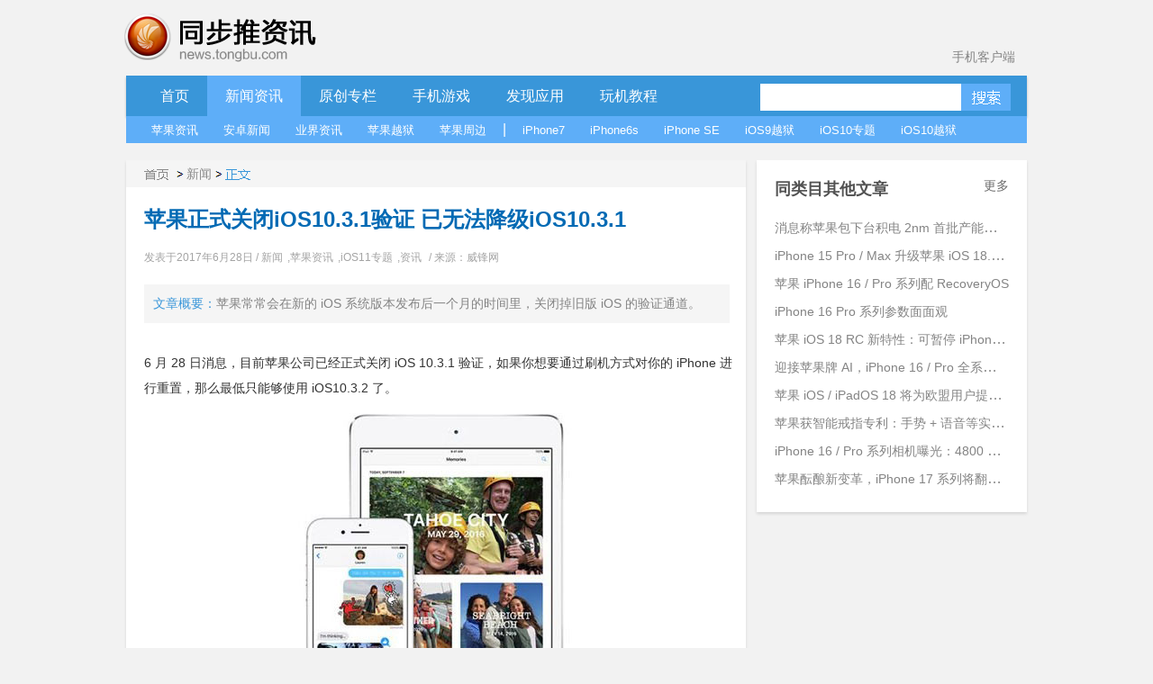

--- FILE ---
content_type: text/html; charset=UTF-8
request_url: https://news.tongbu.com/95015.html
body_size: 8304
content:
<!DOCTYPE HTML PUBLIC "-//W3C//DTD HTML 4.01 Transitional//EN" "http://www.w3.org/TR/html4/loose.dtd">
<html>
<head>
    <meta http-equiv="Content-Language" content="zh-cn"/>
    <meta http-equiv="Content-Type" content="text/html; charset=utf-8"/>
    <link rel="shortcut icon" href="/favicon.ico">
    <title>苹果正式关闭iOS10.3.1验证 已无法降级iOS10.3.1-同步推资讯</title>
    <meta  name="description" content="苹果常常会在新的 iOS 系统版本发布后一个月的时间里，关闭掉旧版 iOS 的验证通道。"/>
    <meta name="keywords" content="iOS10.3.2,iOS11降级,苹果验证,iOS10.3.1验证">
    <meta http-equiv="Content-Security-Policy" content="upgrade-insecure-requests">
    <script type="text/javascript" src="http://js.tongbu.com/common/jquery.tongbu.js?03201"></script>
    <script type="text/javascript" src="http://js.tongbu.com/common/jquery.md5.js?0320"></script>
    <script type="text/javascript" src="http://js.tongbu.com/app/tbapi/tbapi_1.2.js?13122501"></script>

        <link type="text/css" rel="stylesheet" href="/css/home.css?1121"/>
    <link rel="stylesheet" type="text/css" href="http://css.tongbu.com/app/css/tb.common.css?131010">
    <link type="text/css" rel="stylesheet" href="/css/pagination.css"/>
    <link type="text/css" rel="stylesheet" href="/css/smallslider.css"/>
    <script type="text/javascript" src="/js/home.js?201610281"></script>
    <script type="text/javascript" src="/js/view.js?20151230"></script>
    <script type="text/javascript" src="/js/jquery.pagination.js"></script>
    <script type="text/javascript" src="/js/jquery.smallslider.js"></script>
    <script type="text/javascript" src="/js/lazyimg.js"></script>
    <!-- <script async src="//pagead2.googlesyndication.com/pagead/js/adsbygoogle.js"></script> -->
		<script type="text/javascript">
	     var userAgent = navigator.userAgent.toLowerCase();
         var unreplace = ["search", "tag"];
         var canReplace = true;    //是否可替换
          for (var v = 0; v < unreplace.length; v++) {
                if (window.location.href.indexOf(unreplace[v]) > 0) {
                      canReplace = false;
                      break;
                }
            }
        if (userAgent.indexOf('ipad') != -1 || userAgent.indexOf('iphone') != -1 || userAgent.indexOf('ipod') != -1 || userAgent.indexOf('android') != -1) {
           if(canReplace){
             if(window.location.href.toLowerCase().indexOf('https://news.tongbu.com/m/') == -1){
                       var url = window.location.href.split("https://news.tongbu.com");
                       window.location.href = 'https://news.tongbu.com/m'+url[1];
                }
           }
        }
	</script>
    <script>
	var _hmt = _hmt || [];
		(function() {
		  var hm = document.createElement("script");
		  hm.src = "//hm.baidu.com/hm.js?16764610ac9098a4994e7a33eba40c75";
		  var s = document.getElementsByTagName("script")[0];
		  s.parentNode.insertBefore(hm, s);
		})();
	</script>
    <!-- <script async src="//pagead2.googlesyndication.com/pagead/js/adsbygoogle.js"></script>
    <script>
         (adsbygoogle = window.adsbygoogle || []).push({
              google_ad_client: "ca-pub-7474154726166307",
              enable_page_level_ads: true
         });
    </script> -->
</head>
<body>
<div id="scroll">
  <div class="qrcode qrcode-wx"><img src="http://news.tongbu.com/images/qr.gif?0117" alt="同步推微信公众账号"/></div>
  <div class="qrcode qrcode-dh"><img src="http://news.tongbu.com/images/qr_dh.png" alt="同步推微信番鼠公众账号"/></div>
 <!--  <a class="weibo"  href="http://weibo.com/tongbutui" title="同步推官方微博" target="_blank"></a>-->
    <a class="scroll_t" href="#"></a>
</div>
<div class="center">
    <div class="header">
        <a href="http://news.tongbu.com/" target="_self" title="同步推资讯"> <div class="logo"></div></a>
		<a class="applink" href="http://url.tongbu.com/dl/?id=PQWH" target="_blank">手机客户端</a>
    </div>
<div class="nav clear">
    <div class="bar clear">
    <div class="bar_l"></div>
    <div class="bar_con">
        <ul class="menu_left">
            <li >
                <a href="/">首页</a>
            </li>
			<li class="bar_act" id="news">
                <a href="/news/">新闻资讯</a>
            </li>
			 <li >
            <a href="/news/16776/" target="_self" >
                原创专栏
            </a>
			</li>
			<li   id="ninth">
                <a href="/game/17164/">手机游戏</a>
            </li>
			<li  id="app">
                <a href="/pingce/3972/">发现应用</a>
            </li>
			<li  id="jc">
            <a href="/news/930/" target="_self" >
                玩机教程
            </a>
			</li>
			        </ul>
        <ul class="search">        <li><input class="txt_search"  type="text" id="key" name="key"/> </li>
            <input name="keyword" type="hidden">        <li><a class="btn_search"  href="#" id="btn_submit"></a></li>
        </ul>
    </div>
    <div class="bar_r"></div>
</div>
<div class="sub_bar " id="sub_news">
    <ul>
    	<li><a href="/news/8510/">苹果资讯</a> </li>
    	<li><a href="/news/13782/">安卓新闻</a> </li>
    	<li><a href="/news/11371/">业界资讯</a> </li>
    	<li><a href="/news/8509/">苹果越狱</a> </li>
    	<li><a href="/news/5082/">苹果周边</a> </li>
    	<li>|</li>
    	<li><a href="/tag/iPhone7/">iPhone7</a> </li>
    	<li><a href="/tag/iPhone6s/">iPhone6s</a> </li>
    	<li><a href="/tag/iPhone%20SE/">iPhone SE</a> </li>
    	<li><a href="/tag/iOS9%E8%B6%8A%E7%8B%B1/">iOS9越狱</a> </li>
    	<li><a href="/iOS10/">iOS10专题</a> </li>
    	<li><a href="/tag/iOS10%E8%B6%8A%E7%8B%B1/">iOS10越狱</a></li>

    	</ul>
    	</div>
    	<div class="sub_bar hide cover " id="sub_ninth">
    	<ul>
    	<li><a href="/game/3092/">游戏资讯</a> </li>
    	<li><a href="/game/558/">游戏评测</a> </li>
    	<li><a href="/game/1324/">游戏攻略</a> </li>
    	<li><a href="/game/8513/">新游合辑</a></li>
    	<li><a href="/game/26581/">保卫萝卜3攻略</a></li>
    	<li><a href="/tag/超级马里奥/">超级马里奥跑酷专题</a></li>
    	</ul>
    	</div>
    	<div class="sub_bar hide cover " id="sub_app">
    	<ul>
    	<li><a href="/pingce/8512/">应用资讯</a> </li>
        <li><a href="/pingce/8516/">应用评测</a> </li>
    	</ul>
    	</div>
    		<div class="sub_bar hide cover " id="sub_jc">
    	<ul>
    	<li><a href="/news/14068/">新手入门</a> </li>
        <li><a href="/news/14069/">实用技巧</a> </li>
    	<li><a href="/news/14070/">刷机教程</a> </li>
        <li><a href="/news/14071/">完美越狱</a> </li>
        <li><a href="/news/13885/">产品教程</a> </li>
	</ul>
</div>
<div class="banner970x90">
    <ins class="adsbygoogle"
         style="display:inline-block;width:970px;height:90px"
         data-ad-client="ca-pub-7474154726166307"
         data-ad-slot="3796137079"></ins>
    <script>
    (adsbygoogle = window.adsbygoogle || []).push({});
    </script>
</div>
</div>
<div class="contenter clear">
    <div class="l_con">
        <div class="detail shadow">
            <div class="detailhd">
                <div class="bread"> <a class="home" href="/" ></a><span class="gt"></span><a href="/news/" >新闻</a><span class="gt"></span><span class="nowpage "></span>  </div>

            </div>

            <div class="detail_con">
                <h1 class="artTitle">苹果正式关闭iOS10.3.1验证 已无法降级iOS10.3.1</h1><div class="detail_short"><p>文章概要：</p>苹果常常会在新的 iOS 系统版本发布后一个月的时间里，关闭掉旧版 iOS 的验证通道。</div>                <div class="article_con"><p>6 月 28 日消息，目前苹果公司已经正式关闭 iOS 10.3.1 验证，如果你想要通过刷机方式对你的 iPhone 进行重置，那么最低只能够使用 iOS10.3.2 了。</p><p style="text-align: center"><img  alt="苹果正式关闭iOS10.3.1验证 已无法降级iOS10.3.1" title="苹果正式关闭iOS10.3.1验证 已无法降级iOS10.3.1" src="http://im5.tongbu.com/tbnews/201706/6922e9a4-2.jpg?w=600,362&b=31" title=" " alt=" "/></p><p>上个月苹果发布了 iOS 10.3.2 正式版，如今在正式版发布一个月之后，苹果关闭了上一个版本的验证通道。iOS 10.3.2 正式版在经过一个月的测试时之后才正式发布，其中修复一些小问题，提升了性能。</p><p>苹果常常会在新的 iOS 系统版本发布后一个月的时间里，关闭掉旧版 iOS 的验证通道，这是苹果确保用户及设备安全的一个方法，用户将设备更新到最新系统版本，安全性也随着增加。另外关闭旧版本的验证也有利于减少潜在的新特性和软件的兼容问题。</p><p>目前苹果正在测试 iOS 10.3.3 第四个 beta 版本，这个版本主要以修复错误为主，正式版应该也会在近期发布。</p><p>在iOS 11 中苹果进行了相对较大幅度的征集，对 Siri、Apple Pay 等第一方应用和服务进行强化，还针对 iPad Pro 和 Apple Pencil 优化。苹果最近已经还发布了 iOS 11 beta 2 修正版和公测版，有兴趣的开发者和公共测试用户可以下载体验。</p><p><strong>关注同步推微信公众账号，第一时间获取iOS11 beta升级文件和教程，抢先体验iOS11。还可以获取WWDC发布会亮点内容，iPad Pro购机指南。</strong></p><p style="text-align: center"><img  alt="苹果正式关闭iOS10.3.1验证 已无法降级iOS10.3.1" title="苹果正式关闭iOS10.3.1验证 已无法降级iOS10.3.1" src="http://im5.tongbu.com/tbnews/201706/022f7376-4.jpg?w=519,333&b=37" title=" " alt=" "/></p><p style="text-align: center;"><strong>&gt;&gt;&gt;&gt;&gt;&gt;&gt;&gt;&gt;</strong><a href="http://news.tongbu.com/ios11" target="_blank"><strong>点击进入iOS11专题报道</strong></a><strong>&lt;&lt;&lt;&lt;&lt;&lt;&lt;&lt;</strong><br/></p><table style="CURSOR: default; BORDER-TOP: #999999 1px solid; BORDER-RIGHT: #999999 1px solid; BORDER-COLLAPSE: collapse; BORDER-BOTTOM: #999999 1px solid; TEXT-ALIGN: center; BORDER-LEFT: #999999 1px solid" cellspacing="0" cellpadding="3" width="100%" align="center" border="1" uetable="null"><tbody><tr class="firstRow"><td bgcolor="#3498db" height="25" colspan="2"><a href="http://news.tongbu.com/ios11" target="_blank"><span style="COLOR: #ffffff"><strong>iOS11专题</strong></span></a><span style="COLOR: #ffffff"><strong>精华文章推荐</strong></span></td></tr><tr><td width="50%" height="30" bgcolor="#ffffff"><a href="http://news.tongbu.com/94763.html" target="_blank">苹果WWDC2017亮点总结</a></td><td bgcolor="#ffffff" width="50%"><a href="http://news.tongbu.com/94764.html" target="_blank">iOS11亮点总结</a><br/></td></tr><tr><td width="50%" height="30" bgcolor="#ffffff"><a href="http://news.tongbu.com/94810.html" target="_blank">如何抢先体验iOS11 beta</a></td><td bgcolor="#ffffff" width="50%"><a href="http://news.tongbu.com/94812.html" target="_blank">iOS11降级iOS10.3.2</a><br/></td></tr></tbody></table></div>
               <p class="time artInfo">发表于2017年6月28日 / <a href="/news/">新闻</a>,<a href="/news/8510/">苹果资讯</a>,<a href="/news/29060/">iOS11专题</a>,<a href="/news/29062/">资讯</a> / 来源：威锋网</p>


            </div>
                <div style="margin-left: 87px;padding-top: 30px;">
                    <a class="zan"><p style="float: left;margin:0px 32px 0px 15px;_margin:0px 32px 0px 8px;">赞 </p><p class="zansum">4人赞过</p></a>
                    <!-- Baidu Button BEGIN -->
                    <span style="float:left;line-height:37px;">分享到&nbsp;&nbsp;</span>
                    <div id="bdshare" class="bdshare_t bds_tools_32 get-codes-bdshare"data="{'text':#同步推资讯#苹果正式关闭iOS10.3.1验证 已无法降级iOS10.3.1}">
                    <a class="bds_tsina"></a>
                    <a class="bds_renren"></a>
                    <a class="bds_qzone"></a>
                    <a class="bds_tqq"></a>
                    <a class="bds_t163"></a>
                    <span class="bds_more"></span>
                    </div>
                    <script type="text/javascript" id="bdshare_js" data="type=tools&amp;uid=0" ></script>
                    <script type="text/javascript" id="bdshell_js"></script>
                    <script type="text/javascript">
                     var bds_config = {
                                                    'review':'off',
                                                     'searchPic':'0',
                                                     'snsKey':{'tsina':'3106978788'}

                                                 }
                    document.getElementById("bdshell_js").src = "http://bdimg.share.baidu.com/static/js/shell_v2.js?cdnversion=" + Math.ceil(new Date()/3600000)
                    </script>
                    <!-- Baidu Button END -->

                     </div>
           <div class="detailft clear"><p class="label">标签：<a href="/tag/iOS10.3.2/">iOS10.3.2</a><a href="/tag/iOS11降级/">iOS11降级</a><a href="/tag/苹果验证/">苹果验证</a><a href="/tag/iOS10.3.1验证/">iOS10.3.1验证</a></p>
                <p class="report">转载请注明 《苹果正式关闭iOS10.3.1验证 已无法降...》转自同步推资讯  |  <a href = "http://news.tongbu.com/">news.tongbu.com</p>
            </div>        </div>
        <div class="banner640x90">
    <ins class="adsbygoogle"
     style="display:inline-block;width:640px;height:90px"
     data-ad-client="ca-pub-7474154726166307"
     data-ad-slot="8365937479"
     data-ad-format="auto"></ins>
    <script>
    (adsbygoogle = window.adsbygoogle || []).push({});
    </script>
</div>
        <div class="like shadow">
                <div class="weekhd"> <b>你可能喜欢</b> </div>
                <ul class="like_block clear">
        
		 <li><a href="/100983.html" target="_blank" " class="like_img"><img src="https://im5.tongbu.com/tbnews/202409/c1a530eb-b.png"alt="消息称苹果包下台积电 2nm 首批产能，用于 iPhone 17 Pro 系列手机"/> </a><div class="like_con"><a href=" /100983.html" target="_blank" class="like_title" title="消息称苹果包下台积电 2nm 首批产能，用于 iPhone 17 Pro 系列手机">消息称苹果包下台积电 2nm 首批产能，用于 ...</a><p class="time">发表于2024/9/18 16:56:06</p>
				   <p class="like_info">12911次浏览/0条评论</p>
			   </div>

		   </li> <li><a href="/100982.html" target="_blank" " class="like_img"><img src="https://im5.tongbu.com/tbnews/202409/0c04d017-4.jpg"alt="iPhone 15 Pro / Max 升级苹果 iOS 18.1 Beta 4 后支持拍摄空间照片"/> </a><div class="like_con"><a href=" /100982.html" target="_blank" class="like_title" title="iPhone 15 Pro / Max 升级苹果 iOS 18.1 Beta 4 后支持拍摄空间照片">iPhone 15 Pro / Max 升级苹果 iOS 18...</a><p class="time">发表于2024/9/18 16:32:53</p>
				   <p class="like_info">12796次浏览/0条评论</p>
			   </div>

		   </li> <li><a href="/100981.html" target="_blank" " class="like_img"><img src="https://im5.tongbu.com/tbnews/202409/dfa6ca01-c.jpg"alt="苹果 iPhone 16 / Pro 系列配 RecoveryOS"/> </a><div class="like_con"><a href=" /100981.html" target="_blank" class="like_title" title="苹果 iPhone 16 / Pro 系列配 RecoveryOS">苹果 iPhone 16 / Pro 系列配 RecoveryO...</a><p class="time">发表于2024/9/18 16:22:15</p>
				   <p class="like_info">12670次浏览/0条评论</p>
			   </div>

		   </li> <li><a href="/100980.html" target="_blank" " class="like_img"><img src="https://im5.tongbu.com/tbnews/202409/a523514f-0.png"alt="iPhone 16 Pro 系列参数面面观"/> </a><div class="like_con"><a href=" /100980.html" target="_blank" class="like_title" title="iPhone 16 Pro 系列参数面面观">iPhone 16 Pro 系列参数面面观</a><p class="time">发表于2024/9/10 16:15:53</p>
				   <p class="like_info">14640次浏览/0条评论</p>
			   </div>

		   </li>                </ul>
            </div>

            

                </div>
    <div class="r_con">
                <div class="sim shadow">
    <div class="weekhd">
        <b>同类目其他文章</b>
        <a href="/news/" class="more">更多</a>     </div>
    <ul>
        <li><div><a href="/100983.html" target="_blank" title="消息称苹果包下台积电 2nm 首批产能，用于 iPhone 17 Pro 系列手机">消息称苹果包下台积电 2nm 首批产能，用于 iPhone 17 Pro 系列手机</a> </div></li><li><div><a href="/100982.html" target="_blank" title="iPhone 15 Pro / Max 升级苹果 iOS 18.1 Beta 4 后支持拍摄空间照片">iPhone 15 Pro / Max 升级苹果 iOS 18.1 Beta 4 后支持拍摄空间照片</a> </div></li><li><div><a href="/100981.html" target="_blank" title="苹果 iPhone 16 / Pro 系列配 RecoveryOS">苹果 iPhone 16 / Pro 系列配 RecoveryOS</a> </div></li><li><div><a href="/100980.html" target="_blank" title="iPhone 16 Pro 系列参数面面观">iPhone 16 Pro 系列参数面面观</a> </div></li><li><div><a href="/100979.html" target="_blank" title="苹果 iOS 18 RC 新特性：可暂停 iPhone 录制视频">苹果 iOS 18 RC 新特性：可暂停 iPhone 录制视频</a> </div></li><li><div><a href="/100978.html" target="_blank" title="迎接苹果牌 AI，iPhone 16 / Pro 全系标配 8GB 内存">迎接苹果牌 AI，iPhone 16 / Pro 全系标配 8GB 内存</a> </div></li><li><div><a href="/100977.html" target="_blank" title="苹果 iOS / iPadOS 18 将为欧盟用户提供更高自由度">苹果 iOS / iPadOS 18 将为欧盟用户提供更高自由度</a> </div></li><li><div><a href="/100976.html" target="_blank" title="苹果获智能戒指专利：手势 + 语音等实现跨设备交互">苹果获智能戒指专利：手势 + 语音等实现跨设备交互</a> </div></li><li><div><a href="/100975.html" target="_blank" title="iPhone 16 / Pro 系列相机曝光：4800 万主摄、引入 JPEG-XL 新格式">iPhone 16 / Pro 系列相机曝光：4800 万主摄、引入 JPEG-XL 新格式</a> </div></li><li><div><a href="/100974.html" target="_blank" title="苹果酝酿新变革，iPhone 17 系列将翻开新篇章">苹果酝酿新变革，iPhone 17 系列将翻开新篇章</a> </div></li>
    </ul>

</div>        <div class="banner300x250">
    <ins class="adsbygoogle"
     style="display:inline-block;width:300px;height:250px"
     data-ad-client="ca-pub-7474154726166307"
     data-ad-slot="2319403874"></ins>
     <script>
    (adsbygoogle = window.adsbygoogle || []).push({});
    </script>
</div>
        
        
            </div>
</div>
   <input id="pid" value=95015 type="hidden"> <input id="comtype" value=1 type="hidden"><input id="fid" value="" type="hidden"><input id="title" value=%E8%8B%B9%E6%9E%9C%E6%AD%A3%E5%BC%8F%E5%85%B3%E9%97%ADiOS10.3.1%E9%AA%8C%E8%AF%81+%E5%B7%B2%E6%97%A0%E6%B3%95%E9%99%8D%E7%BA%A7iOS10.3.1 type="hidden">    <script>window._bd_share_config={"common":{"bdSnsKey":{"tsina":"3106978788"},"bdText":"#同步推资讯#苹果正式关闭iOS10.3.1验证 已无法降级iOS10.3.1","bdMini":"2","bdMiniList":false,"bdPic":"","bdStyle":"0","bdSize":"16"},"slide":{"type":"slide","bdImg":"2","bdPos":"right","bdTop":"100"}};with(document)0[(getElementsByTagName('head')[0]||body).appendChild(createElement('script')).src='http://bdimg.share.baidu.com/static/api/js/share.js?v=86835285.js?cdnversion='+~(-new Date()/36e5)];</script>
    <script type="text/javascript">  setTimeout(function(){$.get('http://news.tongbu.com/api/zan?t=0&id=95015&time='+new Date().getTime());},600);   //浏览数加1</script>
<!-- <div class="section-tg mod-tg">
    <div class="tg-content">
        <img class="icon" src="/images/tg/zhushou_icon.png">
        <img class="title" src="/images/tg/zhushou.png?09071">
        <a class="btn" href="" target="_blank"></a>
        <span class="close"></span>
    </div>
</div> -->

    <!-- <div class="footer clear"> -->

        

    <!-- </div> -->

    </div>
<div class="common-footer">
    <div class="inner info">
        <ul>
            <li class="s">
                <b>资源交流</b>
                <ul>
                                        <li><a href="http://www.tongbu.com/site/intellectual?s=bt" target="_blank">知识产权保护声明</a></li>
                    <li class="jubao">
                        <a href="http://www.tongbu.com/jubao?s=bt" target="_blank">
                            <div class="jubao-img">
                                <img src="//www.tongbu.com/images/jubao.png" alt="举报" />
                            </div>
                            <b>我要举报</b>
                        </a>
                    </li>
                    <li class="fjcp">
                        <a href="http://www.tongbu.com/jubao/fjcp" target="_blank">
                            <div class="jubao-img">
                                <img src="//www.tongbu.com/images/fjcp.png" alt="举报" />
                            </div>
                            <b>福建版权保护</b>
                        </a>
                    </li>
                </ul>
            </li>
                        <!-- <li class="s">
                <b>联运商务洽谈</b>
                <ul>
                                        <li>刘育斌QQ：353990667</li>
                </ul>
            </li> -->
            <li>
                <b>广告合作</b>
                <ul>
                                        <li>广告合作微信：twiki_go</li>
                                                        </ul>
            </li>
            <!-- <li  class="last">
                <div class="service">
                    <b>客服热线</b>
                    <a href="http://wpa.b.qq.com/cgi/wpa.php?ln=1&amp;key=XzkzODAxNDg3NF80NDU1NDZfNDAwOTk4MTM4OV8yXw" target="_blank">
                        <img src="//zs.tongbu.com/images/zhushou/vip/icon_qqchat.png?0407" alt="qq-chat">
                    </a>
                    <div class="ring">
                                                <p>工作时间：</p>
                        <p>周一至周五&nbsp;09:00-18:00</p>
                        <p>周六&nbsp;&nbsp;&nbsp;&nbsp;&nbsp;&nbsp;&nbsp;&nbsp;&nbsp;&nbsp;13:00-18:00</p>
                    </div>

                </div>
            </li> -->
        </ul>
    </div>
    <div class="sline"></div>
    <div class="inner">
                    <p>
                <a target="_blank" style="color: #237db2;" href="http://beian.miit.gov.cn">闽ICP备20007512号-6</a>&nbsp;&nbsp;<a href="http://www.tongbu.com/site/zengzhi.html" style="color: #237db2;" target="_blank"> 增值电信业务经营许可证闽B2-20210510号</a>&nbsp;&nbsp;
                &nbsp;&nbsp;<a href="http://www.beian.gov.cn/portal/registerSystemInfo?recordcode=35020302000179" style="color: #237db2;" target="_blank"><img style="vertical-align: middle; width: 16px;height: 16px;margin-right: 2px;" src="//css.tongbu.com/images/gaba.png">闽公网安备 35020302000179号</a>
            </p>
                <p>
            <!-- <span><a href="http://app.tongbu.com/home/fcm.html" style="color: #237db2;" target="_blank"> 网络游戏未成年人家长监护系统</a></span> -->
            <span>厦门市磐达网络有限公司&nbsp;&nbsp;版权所有&nbsp;&nbsp;</span>
            <span>地址:厦门市湖里区护安路76号501室之一&nbsp;&nbsp;</span>
            <span></span>
            <!--<span><a target="_blank" href="http://tongbu.com/www/www.html">沪网文[2014]0044-044号</a></span>-->
                    </p>
        <p>
            健康游戏忠告：抵制不良游戏 拒绝盗版游戏 注意自我保护 谨防受骗上当 适度游戏益脑 沉迷游戏伤身 合理安排时间 享受健康生活
        </p>
        <p>
            同步助手是安全易用的苹果手机助手，是iPhone、iPad、iTouch的管理工具，可以下载游戏、软件、壁纸、铃声资源，玩苹果就用同步助手！
        </p>
                <!-- <p>
            <span class="cnaac"><img src="//css.tongbu.com/images/cnaac-top.png" /></span>
            <span>本功能所涉及内容均由CP提供，提供内容的CP已承诺承担由于内容的合法性及健康性所引起的争议和法律责任。</span>
        </p> -->
            </div>
</div>
</body>

</html>
